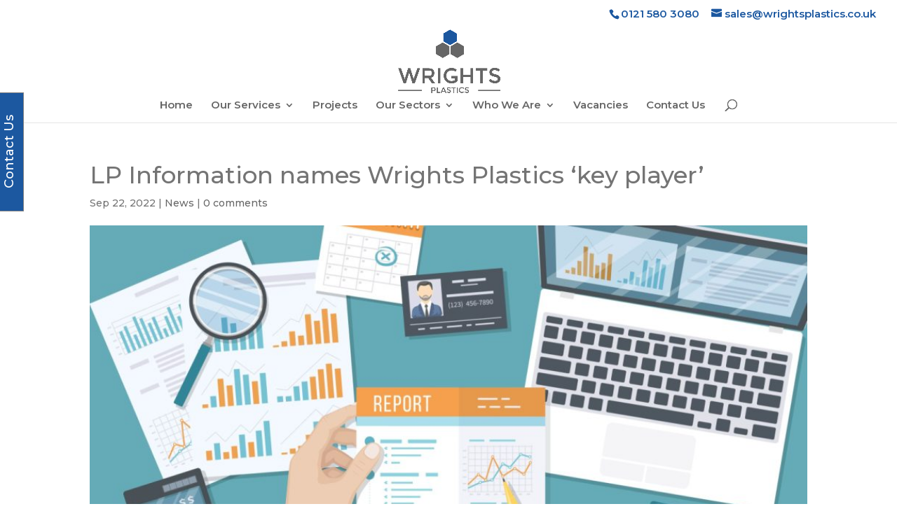

--- FILE ---
content_type: text/html; charset=utf-8
request_url: https://www.google.com/recaptcha/api2/anchor?ar=1&k=6Ld7g3UUAAAAAOla1_3SNh2rqjVCy1-nd7vj_A9G&co=aHR0cHM6Ly93d3cud3JpZ2h0c3BsYXN0aWNzLmNvLnVrOjQ0Mw..&hl=en&v=PoyoqOPhxBO7pBk68S4YbpHZ&size=normal&anchor-ms=20000&execute-ms=30000&cb=r8n9wpc0ownq
body_size: 49475
content:
<!DOCTYPE HTML><html dir="ltr" lang="en"><head><meta http-equiv="Content-Type" content="text/html; charset=UTF-8">
<meta http-equiv="X-UA-Compatible" content="IE=edge">
<title>reCAPTCHA</title>
<style type="text/css">
/* cyrillic-ext */
@font-face {
  font-family: 'Roboto';
  font-style: normal;
  font-weight: 400;
  font-stretch: 100%;
  src: url(//fonts.gstatic.com/s/roboto/v48/KFO7CnqEu92Fr1ME7kSn66aGLdTylUAMa3GUBHMdazTgWw.woff2) format('woff2');
  unicode-range: U+0460-052F, U+1C80-1C8A, U+20B4, U+2DE0-2DFF, U+A640-A69F, U+FE2E-FE2F;
}
/* cyrillic */
@font-face {
  font-family: 'Roboto';
  font-style: normal;
  font-weight: 400;
  font-stretch: 100%;
  src: url(//fonts.gstatic.com/s/roboto/v48/KFO7CnqEu92Fr1ME7kSn66aGLdTylUAMa3iUBHMdazTgWw.woff2) format('woff2');
  unicode-range: U+0301, U+0400-045F, U+0490-0491, U+04B0-04B1, U+2116;
}
/* greek-ext */
@font-face {
  font-family: 'Roboto';
  font-style: normal;
  font-weight: 400;
  font-stretch: 100%;
  src: url(//fonts.gstatic.com/s/roboto/v48/KFO7CnqEu92Fr1ME7kSn66aGLdTylUAMa3CUBHMdazTgWw.woff2) format('woff2');
  unicode-range: U+1F00-1FFF;
}
/* greek */
@font-face {
  font-family: 'Roboto';
  font-style: normal;
  font-weight: 400;
  font-stretch: 100%;
  src: url(//fonts.gstatic.com/s/roboto/v48/KFO7CnqEu92Fr1ME7kSn66aGLdTylUAMa3-UBHMdazTgWw.woff2) format('woff2');
  unicode-range: U+0370-0377, U+037A-037F, U+0384-038A, U+038C, U+038E-03A1, U+03A3-03FF;
}
/* math */
@font-face {
  font-family: 'Roboto';
  font-style: normal;
  font-weight: 400;
  font-stretch: 100%;
  src: url(//fonts.gstatic.com/s/roboto/v48/KFO7CnqEu92Fr1ME7kSn66aGLdTylUAMawCUBHMdazTgWw.woff2) format('woff2');
  unicode-range: U+0302-0303, U+0305, U+0307-0308, U+0310, U+0312, U+0315, U+031A, U+0326-0327, U+032C, U+032F-0330, U+0332-0333, U+0338, U+033A, U+0346, U+034D, U+0391-03A1, U+03A3-03A9, U+03B1-03C9, U+03D1, U+03D5-03D6, U+03F0-03F1, U+03F4-03F5, U+2016-2017, U+2034-2038, U+203C, U+2040, U+2043, U+2047, U+2050, U+2057, U+205F, U+2070-2071, U+2074-208E, U+2090-209C, U+20D0-20DC, U+20E1, U+20E5-20EF, U+2100-2112, U+2114-2115, U+2117-2121, U+2123-214F, U+2190, U+2192, U+2194-21AE, U+21B0-21E5, U+21F1-21F2, U+21F4-2211, U+2213-2214, U+2216-22FF, U+2308-230B, U+2310, U+2319, U+231C-2321, U+2336-237A, U+237C, U+2395, U+239B-23B7, U+23D0, U+23DC-23E1, U+2474-2475, U+25AF, U+25B3, U+25B7, U+25BD, U+25C1, U+25CA, U+25CC, U+25FB, U+266D-266F, U+27C0-27FF, U+2900-2AFF, U+2B0E-2B11, U+2B30-2B4C, U+2BFE, U+3030, U+FF5B, U+FF5D, U+1D400-1D7FF, U+1EE00-1EEFF;
}
/* symbols */
@font-face {
  font-family: 'Roboto';
  font-style: normal;
  font-weight: 400;
  font-stretch: 100%;
  src: url(//fonts.gstatic.com/s/roboto/v48/KFO7CnqEu92Fr1ME7kSn66aGLdTylUAMaxKUBHMdazTgWw.woff2) format('woff2');
  unicode-range: U+0001-000C, U+000E-001F, U+007F-009F, U+20DD-20E0, U+20E2-20E4, U+2150-218F, U+2190, U+2192, U+2194-2199, U+21AF, U+21E6-21F0, U+21F3, U+2218-2219, U+2299, U+22C4-22C6, U+2300-243F, U+2440-244A, U+2460-24FF, U+25A0-27BF, U+2800-28FF, U+2921-2922, U+2981, U+29BF, U+29EB, U+2B00-2BFF, U+4DC0-4DFF, U+FFF9-FFFB, U+10140-1018E, U+10190-1019C, U+101A0, U+101D0-101FD, U+102E0-102FB, U+10E60-10E7E, U+1D2C0-1D2D3, U+1D2E0-1D37F, U+1F000-1F0FF, U+1F100-1F1AD, U+1F1E6-1F1FF, U+1F30D-1F30F, U+1F315, U+1F31C, U+1F31E, U+1F320-1F32C, U+1F336, U+1F378, U+1F37D, U+1F382, U+1F393-1F39F, U+1F3A7-1F3A8, U+1F3AC-1F3AF, U+1F3C2, U+1F3C4-1F3C6, U+1F3CA-1F3CE, U+1F3D4-1F3E0, U+1F3ED, U+1F3F1-1F3F3, U+1F3F5-1F3F7, U+1F408, U+1F415, U+1F41F, U+1F426, U+1F43F, U+1F441-1F442, U+1F444, U+1F446-1F449, U+1F44C-1F44E, U+1F453, U+1F46A, U+1F47D, U+1F4A3, U+1F4B0, U+1F4B3, U+1F4B9, U+1F4BB, U+1F4BF, U+1F4C8-1F4CB, U+1F4D6, U+1F4DA, U+1F4DF, U+1F4E3-1F4E6, U+1F4EA-1F4ED, U+1F4F7, U+1F4F9-1F4FB, U+1F4FD-1F4FE, U+1F503, U+1F507-1F50B, U+1F50D, U+1F512-1F513, U+1F53E-1F54A, U+1F54F-1F5FA, U+1F610, U+1F650-1F67F, U+1F687, U+1F68D, U+1F691, U+1F694, U+1F698, U+1F6AD, U+1F6B2, U+1F6B9-1F6BA, U+1F6BC, U+1F6C6-1F6CF, U+1F6D3-1F6D7, U+1F6E0-1F6EA, U+1F6F0-1F6F3, U+1F6F7-1F6FC, U+1F700-1F7FF, U+1F800-1F80B, U+1F810-1F847, U+1F850-1F859, U+1F860-1F887, U+1F890-1F8AD, U+1F8B0-1F8BB, U+1F8C0-1F8C1, U+1F900-1F90B, U+1F93B, U+1F946, U+1F984, U+1F996, U+1F9E9, U+1FA00-1FA6F, U+1FA70-1FA7C, U+1FA80-1FA89, U+1FA8F-1FAC6, U+1FACE-1FADC, U+1FADF-1FAE9, U+1FAF0-1FAF8, U+1FB00-1FBFF;
}
/* vietnamese */
@font-face {
  font-family: 'Roboto';
  font-style: normal;
  font-weight: 400;
  font-stretch: 100%;
  src: url(//fonts.gstatic.com/s/roboto/v48/KFO7CnqEu92Fr1ME7kSn66aGLdTylUAMa3OUBHMdazTgWw.woff2) format('woff2');
  unicode-range: U+0102-0103, U+0110-0111, U+0128-0129, U+0168-0169, U+01A0-01A1, U+01AF-01B0, U+0300-0301, U+0303-0304, U+0308-0309, U+0323, U+0329, U+1EA0-1EF9, U+20AB;
}
/* latin-ext */
@font-face {
  font-family: 'Roboto';
  font-style: normal;
  font-weight: 400;
  font-stretch: 100%;
  src: url(//fonts.gstatic.com/s/roboto/v48/KFO7CnqEu92Fr1ME7kSn66aGLdTylUAMa3KUBHMdazTgWw.woff2) format('woff2');
  unicode-range: U+0100-02BA, U+02BD-02C5, U+02C7-02CC, U+02CE-02D7, U+02DD-02FF, U+0304, U+0308, U+0329, U+1D00-1DBF, U+1E00-1E9F, U+1EF2-1EFF, U+2020, U+20A0-20AB, U+20AD-20C0, U+2113, U+2C60-2C7F, U+A720-A7FF;
}
/* latin */
@font-face {
  font-family: 'Roboto';
  font-style: normal;
  font-weight: 400;
  font-stretch: 100%;
  src: url(//fonts.gstatic.com/s/roboto/v48/KFO7CnqEu92Fr1ME7kSn66aGLdTylUAMa3yUBHMdazQ.woff2) format('woff2');
  unicode-range: U+0000-00FF, U+0131, U+0152-0153, U+02BB-02BC, U+02C6, U+02DA, U+02DC, U+0304, U+0308, U+0329, U+2000-206F, U+20AC, U+2122, U+2191, U+2193, U+2212, U+2215, U+FEFF, U+FFFD;
}
/* cyrillic-ext */
@font-face {
  font-family: 'Roboto';
  font-style: normal;
  font-weight: 500;
  font-stretch: 100%;
  src: url(//fonts.gstatic.com/s/roboto/v48/KFO7CnqEu92Fr1ME7kSn66aGLdTylUAMa3GUBHMdazTgWw.woff2) format('woff2');
  unicode-range: U+0460-052F, U+1C80-1C8A, U+20B4, U+2DE0-2DFF, U+A640-A69F, U+FE2E-FE2F;
}
/* cyrillic */
@font-face {
  font-family: 'Roboto';
  font-style: normal;
  font-weight: 500;
  font-stretch: 100%;
  src: url(//fonts.gstatic.com/s/roboto/v48/KFO7CnqEu92Fr1ME7kSn66aGLdTylUAMa3iUBHMdazTgWw.woff2) format('woff2');
  unicode-range: U+0301, U+0400-045F, U+0490-0491, U+04B0-04B1, U+2116;
}
/* greek-ext */
@font-face {
  font-family: 'Roboto';
  font-style: normal;
  font-weight: 500;
  font-stretch: 100%;
  src: url(//fonts.gstatic.com/s/roboto/v48/KFO7CnqEu92Fr1ME7kSn66aGLdTylUAMa3CUBHMdazTgWw.woff2) format('woff2');
  unicode-range: U+1F00-1FFF;
}
/* greek */
@font-face {
  font-family: 'Roboto';
  font-style: normal;
  font-weight: 500;
  font-stretch: 100%;
  src: url(//fonts.gstatic.com/s/roboto/v48/KFO7CnqEu92Fr1ME7kSn66aGLdTylUAMa3-UBHMdazTgWw.woff2) format('woff2');
  unicode-range: U+0370-0377, U+037A-037F, U+0384-038A, U+038C, U+038E-03A1, U+03A3-03FF;
}
/* math */
@font-face {
  font-family: 'Roboto';
  font-style: normal;
  font-weight: 500;
  font-stretch: 100%;
  src: url(//fonts.gstatic.com/s/roboto/v48/KFO7CnqEu92Fr1ME7kSn66aGLdTylUAMawCUBHMdazTgWw.woff2) format('woff2');
  unicode-range: U+0302-0303, U+0305, U+0307-0308, U+0310, U+0312, U+0315, U+031A, U+0326-0327, U+032C, U+032F-0330, U+0332-0333, U+0338, U+033A, U+0346, U+034D, U+0391-03A1, U+03A3-03A9, U+03B1-03C9, U+03D1, U+03D5-03D6, U+03F0-03F1, U+03F4-03F5, U+2016-2017, U+2034-2038, U+203C, U+2040, U+2043, U+2047, U+2050, U+2057, U+205F, U+2070-2071, U+2074-208E, U+2090-209C, U+20D0-20DC, U+20E1, U+20E5-20EF, U+2100-2112, U+2114-2115, U+2117-2121, U+2123-214F, U+2190, U+2192, U+2194-21AE, U+21B0-21E5, U+21F1-21F2, U+21F4-2211, U+2213-2214, U+2216-22FF, U+2308-230B, U+2310, U+2319, U+231C-2321, U+2336-237A, U+237C, U+2395, U+239B-23B7, U+23D0, U+23DC-23E1, U+2474-2475, U+25AF, U+25B3, U+25B7, U+25BD, U+25C1, U+25CA, U+25CC, U+25FB, U+266D-266F, U+27C0-27FF, U+2900-2AFF, U+2B0E-2B11, U+2B30-2B4C, U+2BFE, U+3030, U+FF5B, U+FF5D, U+1D400-1D7FF, U+1EE00-1EEFF;
}
/* symbols */
@font-face {
  font-family: 'Roboto';
  font-style: normal;
  font-weight: 500;
  font-stretch: 100%;
  src: url(//fonts.gstatic.com/s/roboto/v48/KFO7CnqEu92Fr1ME7kSn66aGLdTylUAMaxKUBHMdazTgWw.woff2) format('woff2');
  unicode-range: U+0001-000C, U+000E-001F, U+007F-009F, U+20DD-20E0, U+20E2-20E4, U+2150-218F, U+2190, U+2192, U+2194-2199, U+21AF, U+21E6-21F0, U+21F3, U+2218-2219, U+2299, U+22C4-22C6, U+2300-243F, U+2440-244A, U+2460-24FF, U+25A0-27BF, U+2800-28FF, U+2921-2922, U+2981, U+29BF, U+29EB, U+2B00-2BFF, U+4DC0-4DFF, U+FFF9-FFFB, U+10140-1018E, U+10190-1019C, U+101A0, U+101D0-101FD, U+102E0-102FB, U+10E60-10E7E, U+1D2C0-1D2D3, U+1D2E0-1D37F, U+1F000-1F0FF, U+1F100-1F1AD, U+1F1E6-1F1FF, U+1F30D-1F30F, U+1F315, U+1F31C, U+1F31E, U+1F320-1F32C, U+1F336, U+1F378, U+1F37D, U+1F382, U+1F393-1F39F, U+1F3A7-1F3A8, U+1F3AC-1F3AF, U+1F3C2, U+1F3C4-1F3C6, U+1F3CA-1F3CE, U+1F3D4-1F3E0, U+1F3ED, U+1F3F1-1F3F3, U+1F3F5-1F3F7, U+1F408, U+1F415, U+1F41F, U+1F426, U+1F43F, U+1F441-1F442, U+1F444, U+1F446-1F449, U+1F44C-1F44E, U+1F453, U+1F46A, U+1F47D, U+1F4A3, U+1F4B0, U+1F4B3, U+1F4B9, U+1F4BB, U+1F4BF, U+1F4C8-1F4CB, U+1F4D6, U+1F4DA, U+1F4DF, U+1F4E3-1F4E6, U+1F4EA-1F4ED, U+1F4F7, U+1F4F9-1F4FB, U+1F4FD-1F4FE, U+1F503, U+1F507-1F50B, U+1F50D, U+1F512-1F513, U+1F53E-1F54A, U+1F54F-1F5FA, U+1F610, U+1F650-1F67F, U+1F687, U+1F68D, U+1F691, U+1F694, U+1F698, U+1F6AD, U+1F6B2, U+1F6B9-1F6BA, U+1F6BC, U+1F6C6-1F6CF, U+1F6D3-1F6D7, U+1F6E0-1F6EA, U+1F6F0-1F6F3, U+1F6F7-1F6FC, U+1F700-1F7FF, U+1F800-1F80B, U+1F810-1F847, U+1F850-1F859, U+1F860-1F887, U+1F890-1F8AD, U+1F8B0-1F8BB, U+1F8C0-1F8C1, U+1F900-1F90B, U+1F93B, U+1F946, U+1F984, U+1F996, U+1F9E9, U+1FA00-1FA6F, U+1FA70-1FA7C, U+1FA80-1FA89, U+1FA8F-1FAC6, U+1FACE-1FADC, U+1FADF-1FAE9, U+1FAF0-1FAF8, U+1FB00-1FBFF;
}
/* vietnamese */
@font-face {
  font-family: 'Roboto';
  font-style: normal;
  font-weight: 500;
  font-stretch: 100%;
  src: url(//fonts.gstatic.com/s/roboto/v48/KFO7CnqEu92Fr1ME7kSn66aGLdTylUAMa3OUBHMdazTgWw.woff2) format('woff2');
  unicode-range: U+0102-0103, U+0110-0111, U+0128-0129, U+0168-0169, U+01A0-01A1, U+01AF-01B0, U+0300-0301, U+0303-0304, U+0308-0309, U+0323, U+0329, U+1EA0-1EF9, U+20AB;
}
/* latin-ext */
@font-face {
  font-family: 'Roboto';
  font-style: normal;
  font-weight: 500;
  font-stretch: 100%;
  src: url(//fonts.gstatic.com/s/roboto/v48/KFO7CnqEu92Fr1ME7kSn66aGLdTylUAMa3KUBHMdazTgWw.woff2) format('woff2');
  unicode-range: U+0100-02BA, U+02BD-02C5, U+02C7-02CC, U+02CE-02D7, U+02DD-02FF, U+0304, U+0308, U+0329, U+1D00-1DBF, U+1E00-1E9F, U+1EF2-1EFF, U+2020, U+20A0-20AB, U+20AD-20C0, U+2113, U+2C60-2C7F, U+A720-A7FF;
}
/* latin */
@font-face {
  font-family: 'Roboto';
  font-style: normal;
  font-weight: 500;
  font-stretch: 100%;
  src: url(//fonts.gstatic.com/s/roboto/v48/KFO7CnqEu92Fr1ME7kSn66aGLdTylUAMa3yUBHMdazQ.woff2) format('woff2');
  unicode-range: U+0000-00FF, U+0131, U+0152-0153, U+02BB-02BC, U+02C6, U+02DA, U+02DC, U+0304, U+0308, U+0329, U+2000-206F, U+20AC, U+2122, U+2191, U+2193, U+2212, U+2215, U+FEFF, U+FFFD;
}
/* cyrillic-ext */
@font-face {
  font-family: 'Roboto';
  font-style: normal;
  font-weight: 900;
  font-stretch: 100%;
  src: url(//fonts.gstatic.com/s/roboto/v48/KFO7CnqEu92Fr1ME7kSn66aGLdTylUAMa3GUBHMdazTgWw.woff2) format('woff2');
  unicode-range: U+0460-052F, U+1C80-1C8A, U+20B4, U+2DE0-2DFF, U+A640-A69F, U+FE2E-FE2F;
}
/* cyrillic */
@font-face {
  font-family: 'Roboto';
  font-style: normal;
  font-weight: 900;
  font-stretch: 100%;
  src: url(//fonts.gstatic.com/s/roboto/v48/KFO7CnqEu92Fr1ME7kSn66aGLdTylUAMa3iUBHMdazTgWw.woff2) format('woff2');
  unicode-range: U+0301, U+0400-045F, U+0490-0491, U+04B0-04B1, U+2116;
}
/* greek-ext */
@font-face {
  font-family: 'Roboto';
  font-style: normal;
  font-weight: 900;
  font-stretch: 100%;
  src: url(//fonts.gstatic.com/s/roboto/v48/KFO7CnqEu92Fr1ME7kSn66aGLdTylUAMa3CUBHMdazTgWw.woff2) format('woff2');
  unicode-range: U+1F00-1FFF;
}
/* greek */
@font-face {
  font-family: 'Roboto';
  font-style: normal;
  font-weight: 900;
  font-stretch: 100%;
  src: url(//fonts.gstatic.com/s/roboto/v48/KFO7CnqEu92Fr1ME7kSn66aGLdTylUAMa3-UBHMdazTgWw.woff2) format('woff2');
  unicode-range: U+0370-0377, U+037A-037F, U+0384-038A, U+038C, U+038E-03A1, U+03A3-03FF;
}
/* math */
@font-face {
  font-family: 'Roboto';
  font-style: normal;
  font-weight: 900;
  font-stretch: 100%;
  src: url(//fonts.gstatic.com/s/roboto/v48/KFO7CnqEu92Fr1ME7kSn66aGLdTylUAMawCUBHMdazTgWw.woff2) format('woff2');
  unicode-range: U+0302-0303, U+0305, U+0307-0308, U+0310, U+0312, U+0315, U+031A, U+0326-0327, U+032C, U+032F-0330, U+0332-0333, U+0338, U+033A, U+0346, U+034D, U+0391-03A1, U+03A3-03A9, U+03B1-03C9, U+03D1, U+03D5-03D6, U+03F0-03F1, U+03F4-03F5, U+2016-2017, U+2034-2038, U+203C, U+2040, U+2043, U+2047, U+2050, U+2057, U+205F, U+2070-2071, U+2074-208E, U+2090-209C, U+20D0-20DC, U+20E1, U+20E5-20EF, U+2100-2112, U+2114-2115, U+2117-2121, U+2123-214F, U+2190, U+2192, U+2194-21AE, U+21B0-21E5, U+21F1-21F2, U+21F4-2211, U+2213-2214, U+2216-22FF, U+2308-230B, U+2310, U+2319, U+231C-2321, U+2336-237A, U+237C, U+2395, U+239B-23B7, U+23D0, U+23DC-23E1, U+2474-2475, U+25AF, U+25B3, U+25B7, U+25BD, U+25C1, U+25CA, U+25CC, U+25FB, U+266D-266F, U+27C0-27FF, U+2900-2AFF, U+2B0E-2B11, U+2B30-2B4C, U+2BFE, U+3030, U+FF5B, U+FF5D, U+1D400-1D7FF, U+1EE00-1EEFF;
}
/* symbols */
@font-face {
  font-family: 'Roboto';
  font-style: normal;
  font-weight: 900;
  font-stretch: 100%;
  src: url(//fonts.gstatic.com/s/roboto/v48/KFO7CnqEu92Fr1ME7kSn66aGLdTylUAMaxKUBHMdazTgWw.woff2) format('woff2');
  unicode-range: U+0001-000C, U+000E-001F, U+007F-009F, U+20DD-20E0, U+20E2-20E4, U+2150-218F, U+2190, U+2192, U+2194-2199, U+21AF, U+21E6-21F0, U+21F3, U+2218-2219, U+2299, U+22C4-22C6, U+2300-243F, U+2440-244A, U+2460-24FF, U+25A0-27BF, U+2800-28FF, U+2921-2922, U+2981, U+29BF, U+29EB, U+2B00-2BFF, U+4DC0-4DFF, U+FFF9-FFFB, U+10140-1018E, U+10190-1019C, U+101A0, U+101D0-101FD, U+102E0-102FB, U+10E60-10E7E, U+1D2C0-1D2D3, U+1D2E0-1D37F, U+1F000-1F0FF, U+1F100-1F1AD, U+1F1E6-1F1FF, U+1F30D-1F30F, U+1F315, U+1F31C, U+1F31E, U+1F320-1F32C, U+1F336, U+1F378, U+1F37D, U+1F382, U+1F393-1F39F, U+1F3A7-1F3A8, U+1F3AC-1F3AF, U+1F3C2, U+1F3C4-1F3C6, U+1F3CA-1F3CE, U+1F3D4-1F3E0, U+1F3ED, U+1F3F1-1F3F3, U+1F3F5-1F3F7, U+1F408, U+1F415, U+1F41F, U+1F426, U+1F43F, U+1F441-1F442, U+1F444, U+1F446-1F449, U+1F44C-1F44E, U+1F453, U+1F46A, U+1F47D, U+1F4A3, U+1F4B0, U+1F4B3, U+1F4B9, U+1F4BB, U+1F4BF, U+1F4C8-1F4CB, U+1F4D6, U+1F4DA, U+1F4DF, U+1F4E3-1F4E6, U+1F4EA-1F4ED, U+1F4F7, U+1F4F9-1F4FB, U+1F4FD-1F4FE, U+1F503, U+1F507-1F50B, U+1F50D, U+1F512-1F513, U+1F53E-1F54A, U+1F54F-1F5FA, U+1F610, U+1F650-1F67F, U+1F687, U+1F68D, U+1F691, U+1F694, U+1F698, U+1F6AD, U+1F6B2, U+1F6B9-1F6BA, U+1F6BC, U+1F6C6-1F6CF, U+1F6D3-1F6D7, U+1F6E0-1F6EA, U+1F6F0-1F6F3, U+1F6F7-1F6FC, U+1F700-1F7FF, U+1F800-1F80B, U+1F810-1F847, U+1F850-1F859, U+1F860-1F887, U+1F890-1F8AD, U+1F8B0-1F8BB, U+1F8C0-1F8C1, U+1F900-1F90B, U+1F93B, U+1F946, U+1F984, U+1F996, U+1F9E9, U+1FA00-1FA6F, U+1FA70-1FA7C, U+1FA80-1FA89, U+1FA8F-1FAC6, U+1FACE-1FADC, U+1FADF-1FAE9, U+1FAF0-1FAF8, U+1FB00-1FBFF;
}
/* vietnamese */
@font-face {
  font-family: 'Roboto';
  font-style: normal;
  font-weight: 900;
  font-stretch: 100%;
  src: url(//fonts.gstatic.com/s/roboto/v48/KFO7CnqEu92Fr1ME7kSn66aGLdTylUAMa3OUBHMdazTgWw.woff2) format('woff2');
  unicode-range: U+0102-0103, U+0110-0111, U+0128-0129, U+0168-0169, U+01A0-01A1, U+01AF-01B0, U+0300-0301, U+0303-0304, U+0308-0309, U+0323, U+0329, U+1EA0-1EF9, U+20AB;
}
/* latin-ext */
@font-face {
  font-family: 'Roboto';
  font-style: normal;
  font-weight: 900;
  font-stretch: 100%;
  src: url(//fonts.gstatic.com/s/roboto/v48/KFO7CnqEu92Fr1ME7kSn66aGLdTylUAMa3KUBHMdazTgWw.woff2) format('woff2');
  unicode-range: U+0100-02BA, U+02BD-02C5, U+02C7-02CC, U+02CE-02D7, U+02DD-02FF, U+0304, U+0308, U+0329, U+1D00-1DBF, U+1E00-1E9F, U+1EF2-1EFF, U+2020, U+20A0-20AB, U+20AD-20C0, U+2113, U+2C60-2C7F, U+A720-A7FF;
}
/* latin */
@font-face {
  font-family: 'Roboto';
  font-style: normal;
  font-weight: 900;
  font-stretch: 100%;
  src: url(//fonts.gstatic.com/s/roboto/v48/KFO7CnqEu92Fr1ME7kSn66aGLdTylUAMa3yUBHMdazQ.woff2) format('woff2');
  unicode-range: U+0000-00FF, U+0131, U+0152-0153, U+02BB-02BC, U+02C6, U+02DA, U+02DC, U+0304, U+0308, U+0329, U+2000-206F, U+20AC, U+2122, U+2191, U+2193, U+2212, U+2215, U+FEFF, U+FFFD;
}

</style>
<link rel="stylesheet" type="text/css" href="https://www.gstatic.com/recaptcha/releases/PoyoqOPhxBO7pBk68S4YbpHZ/styles__ltr.css">
<script nonce="3cNSd83b1JVbow88W3_sjA" type="text/javascript">window['__recaptcha_api'] = 'https://www.google.com/recaptcha/api2/';</script>
<script type="text/javascript" src="https://www.gstatic.com/recaptcha/releases/PoyoqOPhxBO7pBk68S4YbpHZ/recaptcha__en.js" nonce="3cNSd83b1JVbow88W3_sjA">
      
    </script></head>
<body><div id="rc-anchor-alert" class="rc-anchor-alert"></div>
<input type="hidden" id="recaptcha-token" value="[base64]">
<script type="text/javascript" nonce="3cNSd83b1JVbow88W3_sjA">
      recaptcha.anchor.Main.init("[\x22ainput\x22,[\x22bgdata\x22,\x22\x22,\[base64]/[base64]/MjU1Ong/[base64]/[base64]/[base64]/[base64]/[base64]/[base64]/[base64]/[base64]/[base64]/[base64]/[base64]/[base64]/[base64]/[base64]/[base64]\\u003d\x22,\[base64]\\u003d\\u003d\x22,\x22wpXChMKaSzLDgsOBw4cVw4jDnsKaw5ZwS0LDtMKPIwHCrsKkwq50RxZPw7NsFMOnw5DCr8OoH1QPwoQRdsO0wpdtCS1qw6ZpZk3DssKpXg/DhmMlc8OLwrrCksOXw53DqMOBw5lsw5nDrMK2woxCw53DlcOzwo7Ct8OFRhgCw6zCkMOxw6jDlzwfARdww5/DssOuBH/Dmn/[base64]/DmcOiQAfDhwBrwol/w75mwqjCjsKcwosKBMKFZy3Cgj/ChizChhDDik0rw4/Dm8KIJCI1w60ZbMO4wqQ0c8O7VXh3d8OgM8OVZsOKwoDCjF7Cukg+NMO0JRjCr8KAwobDr0h2wqptM8O4I8OPw5jDgQB8w7LDsm5Ww5XCqMKiwqDDmMOuwq3CjV3DsDZXw6/CuRHCs8KrElgRw6rDvsKLLl/Ct8KZw5U7M1rDrkLCvsKhwqLCpBE/wqPCjQzCusOhw6EawoAXw43DkA0OJsKlw6jDn24ZC8OPUMKvOR7DtcKWVjzCsMKNw7M7wogkIxHCtcObwrMvb8Ohwr4vQcO3VcOgP8OoPSZ7w5EFwpFiw5vDl2vDvBHCosOPwqvChcKhOsKyw5XCphnDqcOWQcOXWl8rGwIKJMKRwr/CqBwJw5nClknCoC3Cght/woLDhcKCw6diMmstw6vChEHDnMK2HFw+w49+f8KRw58MwrJxw5PDrlHDgHdMw4Uzwp0Dw5XDj8OAwr/Dl8KOw6UNKcKCw4vCsT7DisOyfUPCtXrCj8O9EQjCk8K5anTCksOtwp0OCjoWwpLDknA7bMOXScOSwr/CvyPCmcKAScOywp/DrjNnCS/CoxvDqMK5wrdCwqjCu8O6wqLDvwDDosKcw5TCvAQ3wq3CthvDk8KHIxkNCTjDgcOMdhbDsMKTwrcjw7PCjko6w4Rsw67CrQ/CosO2w67CrMOVEMO0L8OzJMOmH8KFw4tdSMOvw4rDpUV7X8OlG8KdaMO3HcOTDTvCnsKmwrEddAbCgQfDr8ORw4PCrRMTwq1bwr3DmhbCi2hGwrTDq8Kqw6rDkGFow6tPGMKAL8ODwqRLTMKcPW8fw5vCiyjDisKKwrUQM8KoKTUkwoYMwqoTCzbDrjMQw6kDw5RHw5/Cm23CqE1Ww4nDhCIOFnrCuXVQwqTCinLDumPDmMKBWGYlw6DCnQ7DrDvDv8Kkw43CjMKGw7pdwolCFQXDvX1tw5jCjcO0IcKmwpTCs8KYwpEPB8OrMMKAwrJvw60deSE0TDPDmMOuw4bDvQLCpEzDmkzDvEgkcnEUczHDq8KcVVp/w7TCs8KQwo5NE8OfwoRvZAHCjmVxw7LCsMOBw4LDkmEbPB/Cq0tXwpwhEMOywrnCoyXDrMOiw61UwphMw4pnw74rwpnDmcKkw5jCjsOMCcKQwpdxw7XCkwg7W8OBLcK0w7rDj8KNwr7DosKkd8KGw6PDvx96wotXwqNNVDrDm2fDsAVJaTUtw7t9JcO6L8Kjw5IYOsK5B8OjUho/w5vCh8K+w7TDjWDDiRfDsV5/w4sMwoVPwr/DixxMwqvCricvK8KwwpVRwrjCuMK2w5M0wqIMAMKWR0vDoUp6F8K8AAU4wozDvMOpScODMSwow7tUS8KkHMKuw5xdw4jDucOzexMyw5EzwpzCpCvCt8OeTMOGAjbDnMK/[base64]/ChsKYwo9Tw7vCvcOXbFoEwpPDmsKEw75VFcO4w6lGw4XDpsOcwr05w5tTwoHCvcOScCPDiyHCrsO8T1xSwpNrC2zCosKkCMO6w7lrw40bw6nDmsKcw4lSwp/[base64]/Dt8OwOGfDkcKtw6A0ejfDrcKPw5dge8KZRgrDqU9zwqFSwpPDoMOJdcOJwoDCnMKjwofChHpYw57CsMKdMw7Dq8Omw7VeBcK/ODs6IsK6Y8Obw6nDnVECFMOiRcOww67CuhXCrMODVMO1DjvCjMKcGMKTw6QPfA08U8KxEsO1w57CicKBwp1jUsKrX8O5w4pgw4jDvMK0B2LDgTc4wqBSJVlZw5vDuwLCgsOeZ3FIwoUsBX7DvcOcwprChcOrwprCkcKLwr7DkwM2woTCoVjCkMKCwpMQaR/DvsOvwrnCncKJwpdpwqnCtjcGXkLDhj3CmXwLREXDiBkqwrbCoyEqE8OJEFRzVMK5w5/DlsO8w6TDqlERasKYM8KaFsO2w6Q1DsKwDsKdwqTDvXnChcO5wqJjwrPCpxUcDlfCqcOfwqtrMF8Nw6Jgw60vRMK/w4rCv082w4Q0GyDDjcOxw5xhw5PDuMKZa8KcaQNsFQ9Ve8O/wofCgcKSQB1Yw6Y7w4DDrcKxw7Qpw67CqxMww5/DqhnDnBDDqsKHwoFVw6LCjMO/wooWw7XDksOGw7fCh8OcZsOdEk7DnGEAwofCnsK+wo9bwr7DncO+w68nBg3DmMOyw51Wwqp+wpPCqxJJw7gcwqbDlkF4wr1aKG/Cn8KLw4coLkENwqHCqMOcEBR5asKEw7M3w6lBWSBwRMOvw7ArE05YQxkXwpNPdcO6w45qwpw8w4PCtsKmw7pVM8OxVjfDvMKTw47CqsKywodnG8O/TcOIw7XCnABMX8KKw63Dh8KiwpcawpXDiC8PIMKQfE8vNMOGw4whKsOtXsOMKHHCl1h+McKXVAvDkMKpKwbDtsODw4jDsMKRScOFw4vDlBnCgsOIw6rCkWDDkBDDjcOROMKywpokdRMNwoI/PQRew7rCj8KOw6LDv8KtwrLDoMK8woF/YcOVw4XCpMK/w5IYTAvDumI2Ln8Ww5w+w65jwqrCv3zCp30VPCXDrcOkaXPCoi7DscKwNhfCt8K8w6XCu8KEBF9WAFBrLMK7w6MVGD/Dl2Bfw6vDjUkSw6tywpvCqsOYCsOkwovDi8KkAnvCqsK/B8K2wpVXwq7DvcKkK2HDiUEXw53Dh2wyUcKBaXppw67Cu8Ouw5PDjsKGIGzCuh8HJcKjIcKcbMOgw6BJKRjDjsOaw5vDocOGwpHDiMKqwrAGT8K7woHDuMKpYQ/[base64]/DmFjDsl0Ow6HCosKUKcOQeErDnQzDhUPCg8KCWRwhWnfCjHnDgsKywqJHYwpdwqHDixsKTlTDskzCn1ZUTBbCnMO5YcO5Uk1Cw5czBMKEw7w1SnQBSMOpwoTCm8ONVy8Lw6vCp8KaO14VC8OrI8OjSg/CnUMHwobDuMKlwpc+IAvDr8KqJsKOFmHCkTrCgsKrZhY/OBPCvsK1wosrwpg/HMKDT8OWwofCnMOqZkJJwrhIdcOMHsKuw7zCpm52PsKywptPBQYeAcOaw47CmW/[base64]/[base64]/ChhY3w7Igw6sQOS4PfQRlwpbDinjDgUXChRXDqQfDr3/[base64]/DvsKBNWXCvWbDmsKYwqHDvsKsa8O4HwbCkcO+wpnDsl7DhsOUKyrDo8Kddn9lwrIiwrLDoVbDm1DDgcKsw6wWLUzDknLCrsKBaMOGCMOyT8ODPx7DlyxEwqRzWcO4IRp5XApiwoTChMKrD2vDgcO5w5PDksOKBFIDRnDDjMOrSMODfQ0GQGNcwobCmjQqw6/CtcOWOFU9w47Cl8OwwpJTw4Faw7nCrGNBw5QvLg5Jw6rDhsKnworCjmvDhzF4c8K4P8OmwqDDssKpw5U0G11ZVQ9XYcOTVsK0HcO5Jn7Dk8KsScK2MsKewrLDkTLCnwY9S109wpTDncOwDhDCocKJAmzDqcK1YS3Duy7CgkLDiQrDocK/[base64]/DjMKoBH7CkxgVwrLDmgkDw7M5X8KpT8KaLloFwpVYIcOGwpbCs8O8F8ORPMO4w7JvSxrCksKCI8OYRsKqYWcfwpFGw7ohU8O5wofDs8OdwqR7UcKuajBYw4Qyw5fDjlbDs8KHw4AQwprDrsOXD8KHAcKYQQ5Wwrx3Ni3CkcKxA1BTw5rClMKUZsOVPk/CtlbCpmA6YcKwX8OUcsOgDMOOW8OOMcKIw7fCggvDrnPDmcKCa0PCokHCosK3fsKnwq3Dn8OWw7VCw4PComIoIl/CscK3w7LChi3DjsKcwqcdbsOOUMOrbsKsw7xww4/[base64]/CrcODXgTCuMKoDMOMwo/CslXDvMKZw5B1UMK+wqs9F8ObTcKJwqM6CsKEw43Du8OxUDbCmX3DkQE1wo0sd1skBUvDuWHCk8OtAD1hw7IQwp9bw7XDvsO+w70HG8K+w5hcwpY2wrHCt0DDjV/CssOow4PDkFDCg8OnwqnCpS3CgcO+bcK+dSLChyvCkl3DtMKRMgFOw4jDvMOaw5kfUA1Yw5DDrkfDkcOafRzCssKFw4zCqMKkw6jCiMKDwqxLwoDDpm7DhQHDvHXDo8KoFzrDlsKHIsOAE8O2DXM2w77CkxPCgz4Lw4/DkcOzwrlWbsO/KRUsCsKMw61twrHCgMOUQcKQUTwmwqrDm03CrXEyBmTCj8OOwr88w5howrTDn3/Cr8ODPMOKwqQIa8OyRsKrwqPDoitsZ8OEb3rDvVDDsDEyccOjw6nDtEMddcKfwoN4KcOAcQ3CvsKGHMOzT8O9JRDCoMOmHsOHG3sGOFfDn8KeD8Kgwo59Vns1w5I9XcK3wr/[base64]/w4UjCcKFLcOVw4vDisKJwolCwpHDmMOQSg8HLBhEw6NQTn5PwqgXw685fV7CtMKWw5FkwqJ0QgLCvMOfaA7CgjwlwrPCncKGSizDpngVwq/DvcKHw43DksKPwrIfwodLPWIkAcODw57DqTrCkFFOcWnDjsOzcMOQwpbDrsKpw7bCiMKIw5fCiyx5wplFK8KPWcKHw6/ChmQdw7AIZMKRAsOEw7/DhcOowoN5aMKRwpZIfsK4flRBw7TCoMOzwqrDkw8iF0ZrUMO0wqPDpTl5w7IXT8K1wqJvWsK3w4bDvn1OwroVwq45wqIPwpTCtmPClsKmJifDuEDCscOxDkXCvsKaPwXCgsOCZF0Ew7/CkGLDocO8fcKwZynCmsKnw6DCrcKbwqPDnHhGaWR2QMKsGn1PwrxFXsOfwphkMndlw4PCpB8KITl2w7XDpcOIGcOjw5htw5xzw69iwpfDtEtKJRl+Ij9UAXLCp8OrZSIMIQ7DoW/DjwLDocOVIEVvO0AZU8KYwpzCnAZTIAYpw7DCsMOGEsO5w7oUQMOOEX4vFX/Co8KMChvDjxc2R8K6w5vChcK0DMKqBMOVayHDjcOWwpXDsG/DvnpPYcKPwovDucOZw5V9w6YtwobCohTDsx5LKMO0w5vCjcKWJjl/[base64]/DtcKJB8KDZlTCmcOHWMOJR1jDvMOIZwPDlDvCq8O7NsKcMjXDgMK+VEUoXEtzZ8OOLgUUw5JSRsO7w69Fw4jCrCQTwrXCqcKJw53Dr8OHOMKAcTwvPRMYZgnCv8K+FHsNU8KCdlrCqMKvw7zDt0oiw6LClMOWQSEdw64dM8KRc8KAQCrDhsK/wqAwEnHDosORLcKSw7gRwqjDmDvClR7DjAN3w7M/w7rDiMO+wrAbKFHDuMO/worDpDxsw7/[base64]/ChAFbbcOFRhXDnMK7wr1vMTLDh0DCokbDtsKLwpDDnMOww75DL0jCtW/Du0N9FMO9wqDDqDPCtWbCsHpGHMOzwocPKCIAHMK3wpwiwrvChcOmw6BawpbDpBw+wqzCghPCrsKuwrFOUkDCoibDukLCugjDg8OBwpoVwpLClHhnLMOhahnDpAl9EATCuHDDo8OIw4/DpcOUw4HDgCHCpnEqXMOewqDCgcOVYsK6w78xwrzDtcOCw7RPwo8nwrdLNsOsw6xQL8KAw7JOw7liOMKxw5Bawp/DnlVBw57DisK1Ki/[base64]/JsOhJcKHf8OcIsKVw4wPMsOWw71CwqPDsRoYwqY4N8OrwoEQHmRcwqI3c2XDjmIFwq1jcsKJw7zDscOAQE5mwqsAJQPCsAbDk8Kzw5kRwoZ/w5XDpnnCv8OAwoPDlsODVDM6w5zCl2zChMOsfwrDjcOePMKxwqDCnzvCi8ODUMOaE1rDsnxlwpbDtsKVbcOSwr/[base64]/CmQ8BBsKXEMOeRloSw5nDucKsT8Obw49PbRzDgGlgeXnDp8OKwr7CuiDCkw/[base64]/w7lGw7lSw6Exw4/[base64]/CpcO2w7wmw7vCvcKSRzvCiiR4LmLDrDxgwolEY3LCoBDCjcKuOBrDkMKxw5cAIwcEIMO0cMOKw7bDvcOOw7DCoxBaY1DCoMOePsKMwrZ5OHTDnMKew6jDphc9BxDDhMOPBcKhw4/CuHJwwrVMw53Do8OvbMKvw6PCi2TDih0nw5PDlkx0wpbDmsK6wp7CjcK0d8OAwpzChWjCnHLCg0hmw4DCjVbDrMK/QWEORMKjwoPDgA0+MxfDoMK9CcK4w7DChHbDnMOhaMOCWkwWU8KGE8OWWgUKW8OcEMKYwrzChsKiwonCvld8wr4Ew5HDnMOse8KaUcOcTsKdO8O0JMKtw6vDjj7CvynCri1oeMKgwp/ChsOawo/CuMKbdMOBw4DDimsddSzCkCzCmBZZKcKkw6DDmxLDs0AeHsOEwrVBwoI1RT/CoAg8FsKPw57CjcOow7oZfcOAOMO7w6klwr58wrTCk8K5w45eBnbCl8Kewrk2wockCcOpWsKVw7HDrlItMsOsWsKkw7rDvcKCFzlgwpXDoAnDpzPCijxqB0YRDkXDicKrNVcowqHCmB7CnkTCisOlwp/DqcKFWwnCvjPCgDNTRFjCt3zCvQbCu8OZGQzDs8KHw6rDpGZDw4tRw4/Cnx/[base64]/DniRhwqbCk8K/[base64]/CmEDCoMOWwoDDv8K0w6oBYXQ6w6jCmFbDmMOcTHpcOsOAVQFawr7Dv8O1w5rCjxJbwp4aw7FtwpjCu8KROkszw77Do8OoR8Oxw6ZsAR7CiMOBFQsdw4BwYsKtwrvDmRXClErCh8OkRk3DssOVw7LDocObYHXDjMOsw58qTnrCq8KGw4xOwrbChndXbnXCgh/CtsO/L1nClsKKMlRXE8OwC8KpHsOCwocowqzCmypRG8KFAcOUMMKcOcOJWzzCpmnCo1LDhcKoLcO8AcKbw4I6esKgfcOawowBwqcpW3EWbsOlbDHCiMKNwrnDpMKJw7nCoMOAEcK5QcOBW8O0P8OUwq5awp/ClCnCkFF3b37CocKIYXLDqS0cBGnDjGEnwogxFcKtdnbCowxGw6UswojChC/CvMOqw6Z8wqkNw55TJD/CqsOyw55lQ2sAw4PCqwvCjcOZAsOTJcOxwrDChjRAORI6bGzCtAXDhQTDmxTDpXQ2PAcFbMOaJz3CoT7Cq33DtsOIw4DDhMOXd8KHwpxJYcOfMsOfw47CtGrCgU9ZZ8Ktw6YCBj8SW2wIY8O1RHTDt8KTw5o5w50IwpJqDhTDqCrCp8Ocw5TCj3gewpHClFonw67DkR/ClFQjMArDj8KPw63CkMKhwppmw6/DuzjCpcOCw5DCmE/CgxHCqMOEXD1TBcOowrQOwqvDmWVgw49IwpNMLsOiw4BrVyzCp8KKwqN7woFIf8OpPcKGwqVtwoE3w6Vbw5TCkCzDqcKLbS3DjSV2wqfDhMONwqMuKBHDssKdwqFUwqFpZDHCmzEpw6rCuS8bwrURwpvCtg3Dn8O3dwcgw6gfwqAsGMOBw5p/wovDqMOzIkwoW3dfTiQzUCnDoMObendKwpnDo8Otw6TDtcKyw4hJw6rCrcOFw4zDuMKuCl5/[base64]/Dvyk5wp1TwooRETFUc27DisONwotIWcOnOgJGK8KickdAwqBWw4fDjnBESWnDkSPCm8KCIMKbwqrCr2dOQ8OpwqppXcOdLh3DnU0yMF4LJ1nCrcOFw5/CpMK9wpTDqsOqbcKbQHkIw7vCn20awroYesKSNF7CuMKwwrXCpcOSw5XDscOMJ8KOOcO1w6DCuRLCusK/[base64]/LMO4w4lIBizCu3XCnX7DvsO7BX8hwo1uWA5/[base64]/[base64]/CiQPDnMO+Kl5HfCpGw4vDjzbDisOuX8O7B8OAw4fCkcOoSsKMw6zCs23DrsO+R8OrOx7DnlIZwoJtwpdRRsOpwrzClzk6wq1/[base64]/w7FywoZiVXVKw6bDoMKrU2ZCw4dUexh1CMKtdsOfwocXJG3DgsOuVELCu0AaccO+ZkjCjcOjJsKbVyVCYmnDr8Kfa3xDw7jCmjvCjsODGSXCvsOYDm03w75Rwqcxw4gmw6VqXsOMJ27Dl8K5BsKfMEkew4zDpTfCgsK+w7Mdw5hYd8Otw5szw5wPwo/CpsOKwokySiJtw5zDpcKGVMKkUQ3ChDRiwqzCocKqw4ZZIjNywp/[base64]/CqjwtwqbDqsK2w4tgw65AccKwGMOlw57CqRfDnFTDn1jCmcOrWcOwdMKFAMKoLcOyw6JVw43CvMK5w6nCv8ORw67DsMOPfysrw7laR8OzA2rDi8K9YXHDlX0lWsKXBMKfUsKFw6h6woYhw4Zfw6ZFNUccVQjCsncuwq3CuMKiWg3CiF7DhMOXw49iw5/DlwrDqMORC8OFYVkEXcO/dcKvbifCrE/CsV5zZsKAw6TDu8K/wpPDry3Ds8O6wojDv3bCqEZvw4gww6A9w71zwrTDhcKdw4zChcKWwrx/SCUrc1vCkcOswrUpDsKKUjhRw5xmw6HDmsKpw5MHwop4w6rCqsOZw7/DnMO0w7UceVrDhFXDqwQqw7tYw7pmw5bCnV03wpYbb8KAUMOHwr7CkwZJQsKKGsOuwpRCw6xRw6Yyw7bDunsiwpBvLBh+J8KuTsKAwoPCrVwoXMOkMHcOeHdSEgc4w6HCosOuw5B2wrR7Qj1MZcKjwr02w5Qow53DpFodw7/DtHs5wojDhxNoClIGfjUpajpOwqIDR8K8GcK3DBHDoG/[base64]/wrHCssKICMKWw4PDpBMzMsKow6o4wo7CnsOpFQHCm8OUw7bCiQUUw4rCj0pywqMWJ8Kjwrl5CsOcVsKpLMOSEsO8w4LDiinCg8OCelU6D3XDscOEc8KvEUI6QRUDw49Qw7VKdMOHw7E/aBZeOMOSXMOdwq7DnXbCoMOLwqPCnT3Dlw/Do8K5BMO4wq93esKlAsKWLRrClsOWwprDhj5owr/DscKXRDrDksKQwrPCtQPDtcKrY1USw4x6JsOUw5IXw5XDvTDCnjIZYMO+wqUhecKPO0zDqhJBw7LCgcOfCMKQwrPCtn/DkcOSQx7CsSXDq8O5K8OMfsOBwrPDvcKNIcOzwqXCpcK3w4LDhD3DhMOtKl9LEVHCjUMkwrtcwpZvw6vCsmcNKcK5LcKoKMORwop3HMORw6DDu8KxGTfCvsKTw4xEdsKDdG8ewoUiWMKBQA4/CVENw6J8GBMbW8OCE8OlT8KhworDs8Oxw5pbw4ArKsO0wqN9aF0SwobDjmwZA8OvXmkkwofDk8KJw49kw5DCpcKMcsO9w6rDpDLCksOnK8OGw4bDhF/ChhXCqsOtwog3wo3DoXzCr8O3cMOgG2jDjMOFXcK0MMK/woEPw7Nkw58tSF/Ci07CrinCksOxL0FKCCPDqFIqwqgrXQrCucKeXQwHa8KTw61tw4XClkDDssOaw6h0w5PDvcOwwpRkL8Oawo1/w5rDosO+a1TCiDTDicOow6JNfDLCr8OmEw/DncObbsKDcSdQfcKNwozDrcKCFlLDjsOowrIrRk7DicOlMBjCtcK/[base64]/[base64]/CcORw5BUMUNlw6bCvGdJw5/DqsKiPcO5bkbDmVI+SWDDrwF3JMO3XMO+FcOxw67DtcKSMQcYWMKhXDbDiMKHw4F4Y1RHY8OkDylnwrfCjsK2R8KJHsKDw5/DtMOlLcK2ecKDw7TCpsORwrNvw7nDtSs2dwAAacKiZcKqN1LDtsOiw6pxBCNWw7rCtMK8a8KeBUDCl8OvT1N+w4QDfcOHA8OOwp4zw7o8LMOJw6F9w4Amw6PDkMOCGBs/HsObZT/CgkXCp8Oqw5dlwoMzw45tw7bDmMKKw7rDkHXCsBDDm8OuM8OOMkglennDu0rDqcKSHWZIVDNVEUnCqzsrKg9Rw7zChcKBfcKyKhRKw7rDiETDsTLCi8Ocw7fCqTIiR8OAwpUzC8KYbwjDm0nCosKmw7tfwrnCtSrCl8KzfBBcw7XDm8K7UsO1FMOIwqTDuXXCq1YbWW/Co8OJwp7CoMO0OnXCisOWwr/Csh8BYHjDrcOSB8KeC1HDicOsHcO3FFfDr8OTI8KQPFHDjcKbbMKBw74uwq5ewpbDs8KxAsKUw4t9w41tcEvCr8OeZsOewp3CisO1w54/w6vCpcK8XkAkw4DDgcOiwocOw6fDgMKiwpgEwo7ClifDumEoaxF/w45FwoHCoTHCqQLCslhRQ38uTsOUPsOAw7bCjBfDr1DDncO2IAIRecKAAXI/woxKQnJYwrgww5PCjMKzw5DDlsOxeytOw7bCrsOhw6pmCMKHZg3CnMOJw7sXwo44QBLDtMODDBFxKwHDsA/Cmwsxw5gFwrkYJcOZwr9/ZMOTwo0AbMOrw7wVPQo5NxVlwqnCuRMdWWHCiGIoXMKOEg0UPUpxZxV3GsOvw4fCgcKmw4Rvw4coRsKUH8Ouwotxwr7Dn8OkHg4EDjvDmcONw5wJTsOFwozDm3hvw5TCpD3CkMOxGMKow6lnAG9vKD4dwohCdC/[base64]/DgMOkwo7CiDHDqsOlw7pVJcOZeMO+ZxrCgQrCk8KkOBPDhcK6G8OJB2DDlsKLFjcowo7DssKJeMKBHgbCg3zCi8Kewo3ChWUXJi8RwrcMw7obw47CggXDkMKUwr/CggMMH0Aawq83VQIoYW/ClsORLMOpIFdwQyDCl8KwZVLDg8KuKlnDuMONesOVwqsCw6ZbdRXCrMORwrrClMOLw6rDiMOYwrHCgcOwwpvDh8OQcsOAMD7DsHzDicO+A8O9w68aSzQSDi/CpFIlcmfCpQsMw5MofXZdA8KTwr/Dn8KjwrbCvUXCs2fCgXh7WcOqdsKtwo95GjzCpnUDwpttw4bComQywovDlQbDqVA5VBrDjyvCigBUw5h3bcKSPcKVfnbDscKUwoTCp8Kgw77Ck8KMBsK2O8OvwoJhw4zDhsKYwpZAwo/DrMKSVWTCqxAUw5/DuVbCuVvCicKqwp4GwqTCpXPCrQRCDsOtw4/Cn8OMPlnClMO/wpEew47Crh/Cp8OAbsOdw7XDh8KEwrUgG8KOCMKKw6DDghTDtcO4wofCglLDgCoqQsOhScKzWcK/w5ADwq/DoCEeFsOsw6XDvmk5GcOkwprDuMKaBsK9w5vDhMOow4Rrfi5Fw40sAcK4w5/[base64]/[base64]/CgBpbwoPCncOHdcKeWsO0GcKpw4/Dk8OjwpVDwp9fWQTCmmJLQmlqw4dnc8KCwqgVwqDDljgxH8O/B35PfsOXwqbDqABqw45QK1zDvCHCoALCtGDDnMK6XsKAwoMsOz9ww7taw7R+wplmFlzCgsOYZi3DsSZaIMKNw6nCtxt2U1fDvwLCn8KQwo4bwo4eDRFnYcK3wp9Xw51Kw6Z+USdDTsOnwpFTw6HDlsOyEsONcXFbdMK0FgJkVBrDnMOUNcOpH8OoR8Kmw5/CkcOww4gJw70vw5bCi3ZNU29yw5zDvMKNwqxow58cUXAkw4HCqEzDtsK0SnjCrMONwrTCkijCvVPDmcKQDMKfRMOfRMOwwrl1w5AJHHTCvMKAYMOYGwJsacK6eMKlw4LCqMOCw41hWz/CicODw6syVcKQw7/[base64]/[base64]/[base64]/[base64]/CoUbCh8OGwo7DgG1ucMODw5PCgcOlVsOnw7RVwoDDr8KOZMKVY8OQw6jCisOFNlYGwosnJsO/KsOxw7bDuMKiFDl8e8KEcsO6w4oGwq/DgcO3JcK7RMKLB2vDsMKUwrNRasKGPCY/NsOHw6JOwooGccK/[base64]/DkhvDhXrDqmwhwqXCiWbDlcOHZ8OdQTh+P1LCtcKJwoZtw7Rlw7JLw5LDpcKicMKHWMK7woQnXw9YUMOYT0sQwq8jPEkCwps9wqJ1VylOEQh/wrTDoADDr0/DoMOPwphhw4bClTzDmcO/V1HDuEBdwpbDujlDTyPDmQBrw4TDo2UQwqLCl8OIw4XDny/CoTzChVlDRBEswpPCgT8GwpzCscK8woDDkHUwwqBWFTXDkA5ewpnCqsO0cS/[base64]/CmMOsLMOEJsKRw5PCsMOAPDDDtcOpwqMiYkHDlsOhbMKCdMOWZcOCRnbCoTDDuz/DqSc9DkghIUt7w6pZw5bCnyjCnsKrQkJ1MCXDk8Opw6Uaw6QFfz7CvcObwqXDscOgw73CvXvDqsO8w70HwoXCu8KbwrtEUhfCn8KyMcKAYsOnEsKLTMKSKMKafhoCUwrCsRrClMOJfUzCn8KLw47ClMO1w57CsTDCigQ/[base64]/DmcObwpzCoBbDpWo1wrkWRMKiwpbCuS7CtMK/UMKaVBLDrMOGWmd8wrrCtsKNalHDnTMAwqzDnXVzNnlSAFhqwphBZDxswqfCmRRiXk/DonzCgcOQwqRIw7TDrsOlO8OfwpVWwo3DtxFiwqPCmFjCsSV6w4Uiw7MUe8OiTsO0QMKfwrdsw5bCgHYqwrbDtTwcw6YPw7FyJ8Ocw6AtJ8K5A8OEwrNgEMKhD2nCmwTCq8Kiw7gnGsOxwqjDgmXDpMK5VMOwHsKnwo84ARdDwrtKwp7CscOnwqhQw6ApPnEseE/CoMKuMcKbw6XChsOow6Rpwp5UV8KFQiTCtMKRw4zDtMOGw7U+acKad23DisKvwqjDp3ZmPMKdL3TDqlPCk8OJDFkVw4lGNsOVwpnCgXxpU1VqworDji7DkcKNw43DpBLCt8O8AAXDgmsww4R6w7PCpE/Dt8OtwpnChcKSWE0pFMK6dXIqw5fDssOiY346w6IOwrrCgsKBa2gVLsOgwoArKsKpLyEUw6LDhcOzwp53bcO8Y8KRwoE8w7MEeMOvw4Utw7fCrsO9H3jDrcKIw6xfwqRhw6TCscK4LnFFIMOTAcKvEHTDqw/CicK0wqwfwpRlwofCoUkkaWzCqMKrwrjDi8Ktw6XCswQ9G18zwpEow6zCpHp/EGXCknjDucOFw5/Dni3CrcKxIkjCqcKJRj7DmMO/w6UndsO0w43CnVPDk8OUHsKsRsO2wrXDj2XCk8KtEMOxw7rCixEOw6hGUMOjwpTDh0I6wp05wq3CpUrDtDkFw4HChlrDnAEITMKfOhXChCt5OMKiFnU6WsKOPcK2cyPCiy3DmMOFA2piw5UEwpcVM8Kyw6/[base64]/DgzfCusO/wokXC8KBdMOfKWUPecK6w5jCt8K/w40xwqjDnwLCssOBEzjDmcK8WV1pwojDg8Obwp0awobClzvCg8OTw7lZwpvCvcO/[base64]/[base64]/CvsO6wo4OVR7DmljDv0pvw5hiH8OLwq4lFsOrw6x0Q8KZBMOGwr4Fw6Y5QQnCiMKEFQjCqzPCoybCo8KOAMOiwqssw7DDjzJaHBB2w5R/[base64]/Crg8iVRpMwoU7w4cMw4Brw5F3w4vCp8K8bMK5wqLDrxFTw70XwrDCnj4awpJEw7LDrsOOHA/CrxV3O8O7wqw3w40Ow4HCnl7DmcKPw50/XGoiwoILw6dVwoowLCYtwofDisK5FsOGw4TCkGEbwp0EAz9Qw47DicOBw6Nzw6DCnzECw4zDqiRfVcOWXMOMwqTCt05MwrHCtRgRAALCgT8Vw4UEw6jDrDE5wrgvMjnCksKgwp/[base64]/w5rCjFgcwqXCiGgoWTzDncOaw4/Co8O/w5kLwqzDgHVnwofCusOgTMKgwoYwwoHDgS7Dr8O5OyZfNcKKwpglR20RwpEvOk1APcOgA8Oyw5DDnMOwAh08O2gOJcKMw4VlwqB+FmvCkRYxw5jDtnYRw5IXw7XCg1kbZEvChcO/[base64]/w5Jjw5TCg1jDuCpHwrZ/[base64]/DrcOZH8KbwpzDtnJvC8OZwpJqwp0mwqFiEXoaNmQ4HsO1wrLDusKgHcOKwqzCpG0Ew7jDih9Nw6hXw4cww7Z+U8O+L8OawrILT8Kewq4fUGNVwqR3L0VPwqgmIMOnwq7DqTvDu8Kzwp/DqhrCoyTCkcOEe8KTZsK0wp0IwpARN8KmwqsMScKcwq40w4/[base64]/Dv1XDpcOjw7Uqw5t0H8OJwr3CsAQaw7hZPmE9w45fSSMvUmRNwoJ0eMKdC8KLJWsTeMKHdTfCrlvDiijDssKTwrHCt8K9wopnwoZ0TcO4V8OuNzAlwpZ8woZOMz7DlsOhCnpmwpTCl0nDtjXCt2/CmzrDncOZw6BAwqFZw7xEYDvCqX/DmjvDmcOjTAkhLMOMRW8TZmHDhTk2TD/DlVseWcKtwotMO2ccCGDCocK+FEohwrjDiTbDssKOw54rUEHCnsOeFnPDmwRFZMOBQjEswprDnTTDvMKcwp0Jwr1XGsK8LEfCucKuwpxIX0TDsMK0QyHDscK/ZsOEwoHChh8Hwo7Co0ZZwrINGcO0KE3Cm1HDmU/Cr8KTP8OvwrIhC8KbNMOJC8O9J8KYRlXCvThHWMKKSsKdeT8Awp3DscOQwqk3IcOBYnLDlMOSw6bCt34UKcOww7BiwoA+w4LClGdaMsKwwrcqMMOkwqsjextOw7/DtcKgEMKZwq/[base64]/CiXBcwrtXw5rDuhfDlyILw7Uvw5PClUXDrMO/cV7CmGDCnMOYwqLDuMKbEHjDhsKRw6AtwprCv8Kmw5DDjWRLLig+w75kw5oFBibCmx49w4rCrsO6ETRYEMKZwrnDsHw6wqJPB8Olwo9OVXrCtH3DlcOAUsKRB0ZVDcKNwoADwrzCtz4wMmQTIRpBwqHCumUSw4tuwp5JOBnDgMO/wqLDtQ1BRsOtGcKDw7trJ3dDw61LE8KQJsK7e00SD3PCoMKBwp/Cu8KlJ8OCw6HChBkjwpzDqcOJdcKSw4gywqLDoxlFwoXDqsOMDcOIIsKMw6vCk8KsG8OvwoBmw6fDtcOVSjUYwqzCtm9ww6dzMXZwwrnDtDTCul/DrcONJV7CmMOYKHxqehVywq8DdScXXsKifVJRM0k6LQhJOsOdNMOMDMKHbcKZwr01RcOlAsOvN2PCl8OAHUjCoGzDhMKPbsKwSGlzEMKVYgDDl8OcYMO5woVXSsKneRvCgHwtZcKBwrHDsVjDu8KJIBUpCT/CljVsw7MeXMK1w6vDpwZ3woQBwr7DlBzCl1XCpkTCtcKFwrlVJcKHPsKlw65cwrfDjTbCtcK3w7XDu8OCCMKxQcOIPW0EwobChCrDnjTDjF9dw79yw47CqsOiw75xAMKRbMO1w6bDr8KrfcOxwpfCjEDCrX7CoCbCtk1ww5oBWMKIw7VjYnMsw7/[base64]/DpTLDgG7DnQzDtDvDgsOWecKYwrzDgsOtwr/DqsOPw5rDt0vCv8OOL8O8dATCtcOBd8KAw5QqIltyJ8OWQMKMXicrUUnDo8K2wpbCm8Ofwqc1w60pZyHDviDCgX3CsMO1w5vDrn0wwqBIUQhow5/[base64]/wo3CmcKLdyTCl0/CtMKDZ8OgPEHDisOrQG86WVYPXGpRwqvCjADCgT1/w7vCqQrCo1pjH8K+wobDmGDDskNQw4bDn8OyYQnCpcOSIMOwCUtndiXDiFMbwoUbwpDDoy/DiXcRwpvDusKDY8KgD8O0w4fCn8KmwrpoHMO+ccKMHFbDsDXDnmxpAinCr8K+wogLcXEjw4/DgVkNUD/Ct0QGH8KVWwlbw4bCj3XCuFV6w4NOwqgUMz7Di8OZJFYOLxUDw7/DqzN0wpbDm8Kof3rCkcKyw5HCjhDDoEXDjMKowpjCnsONw48SUcKmwo3Ch2XDoGrChl7DsiRtw4www6rDqS7DkDoSHMKHMMK+wrlZw6dmEADChR1TwppeL8KOKCVqw4wLwo1TwrZPw7jCk8O0w6jDpMKowrx/[base64]/wqMGW8Knwq1fDCnCs2fDh3jDkU/[base64]/Dk23CjsK9U3bCrFAZw4PCiMOmwrcfQcOaw4DCjUJFw5F3w5PChMOcLsOuOj7Cg8O2UGbDr1c6woXCrTg1wq0sw6sfVEjDolBMw4F8w7Iqw49Twpd8w4lOFFHCkW7CusKbw4jCh8Kow648w6xiwoxPwpLCu8OoDxBPw7YywokywrLDnD7DjsK2XMKrJ3PDmVh/cMKHfn9fcsKHwoPDoQnCoCEgw5xDwpDDo8KvwpUobsK/w5VUw65CAxsRw69PH3oVw5TDlBTDvcOqMsOaAcOREGwveSp2wpPCssK9wqdKccORwoAGw7kyw5HCosOXFgpzAA7Ci8OJw7XCgV3DtsOyccKqBMOicQfCosKffcOXFsKvHxnDlzZhd0LCiMO/N8K/w4PDmcK6M8O2w6pTw7dHw6fCkCd7RFzDvlXDpBRzPsOCJsKDAMOYHcKaDsKGw6gyw4rDhnXDjMO2WMKTwpnCgnPCjMK/[base64]/CtMOEwo/CicKvaGALGsORw5VHwogZSXTCrkXCvsKGwqTDlcOJNcKawoLCjcOfDV8qShQeUsK7b8Kaw5nDmXnCjR8QwpvCtsKaw53Dnj3DulzDpT/ComPDvkMzw7wiwocvwo0Pwr7Dk2gZw4BmwojCuMOtB8OPw58rc8Oyw4vDnXvDmGtbEWxPC8OAf0DCm8KqwpFgYzHDlMK7IcKpfzZcwokAR1M6Yz0+wpBjDUYyw5t+w6cCH8Kdw7V2IsO0wr3Crg5gdcKGw7/DqsOxRcK0PsO6aw3DicKywplxw7RnwqYiYcOyw5tew5XCgcOBD8KBE0TCpsOrw4jDv8KDKcOpW8Ofw7g7wpoCHAISw4zDrsO1wqjDhmrDuMOvwqF+w6HDkTPCsjZ8fMOTw7TDlmJXLWHDgWwdP8OoBcKsBcOHMnrCvk5WwrPCu8KhMRPCoTcudsOMecKpwrEiEl/Drg0XwqfCmxoBwq/CkBwDDsKeS8O7LW7Ct8OtwpbDoiPDnHUUBMOow67DkMOzFC/ClcKRJ8OEwrQhfwLDlnYuw4XDtHAPwpFEwqpZwrnChsK5wrzCqFA/wojCqn8JAsOJKQ46V8KlBEVWwrcdw6I+dRjDkVXCpcOjw58Bw5nDmcORwo52w5lsw5R2w6vCtcOMZsO/RRh6Kn/CncKrwqB2wqfDrMOdw7Q+fkEWVmknwptoeMOGwq0PO8KDNwtGwqrDq8O+woTDhl4lwoMNwpjDlinDsz59KcKkw7HDiMOcwrF/bQjDui7Cg8Kcwpp3w7saw6Vywp0BwpUjJVTCui54azcRNsKbQX7CjMOEJEnDvEgUJEd/w6ADwpbCkjcfwr4gDzzDrHVvw6nDpgprw67CiWLDgTUNHcOow7/[base64]/dxbClHbCocOiVXd9wo/DmMO9w6sLwrXCj0cjRVQuw4fCqMOHDcOmMMOXw7N3QhLChh/ChHlEw6x0NcOXw4PDvsKHdcKyRHzDj8OhR8OPF8KYGlPCucO+w57CpSDDnQ18wq4UYMKpwpw0w7PClsOPPUTCh8Oswr03MBB0w6E+IjEUw4Y0ScOJw47Dk8KpNRMXOiHDlMOcw4zDinPCu8O9VMK2MX7DssKiKxDCthJvDShvYMKowrLDkMOzw67DvSkaJMKnPQ/[base64]\\u003d\x22],null,[\x22conf\x22,null,\x226Ld7g3UUAAAAAOla1_3SNh2rqjVCy1-nd7vj_A9G\x22,0,null,null,null,1,[21,125,63,73,95,87,41,43,42,83,102,105,109,121],[1017145,710],0,null,null,null,null,0,null,0,1,700,1,null,0,\[base64]/76lBhn6iwkZoQoZnOKMAhmv8xEZ\x22,0,1,null,null,1,null,0,0,null,null,null,0],\x22https://www.wrightsplastics.co.uk:443\x22,null,[1,1,1],null,null,null,0,3600,[\x22https://www.google.com/intl/en/policies/privacy/\x22,\x22https://www.google.com/intl/en/policies/terms/\x22],\x22dA8GFV5pa9RHjRv6Z0tSYsjl5neGaia3xC65DnY5L5E\\u003d\x22,0,0,null,1,1769366328408,0,0,[177,104,214,80],null,[57,9],\x22RC-yA0vFqchIQrmBA\x22,null,null,null,null,null,\x220dAFcWeA4uyXP7rMbImE0i3mj74JhrDAkH2qyuZRK_hbMejjVaKD_2ymCcqGttoFOwT8diqPjtiQiOYemUVeYLx0N1UOiQXdKHRA\x22,1769449128403]");
    </script></body></html>